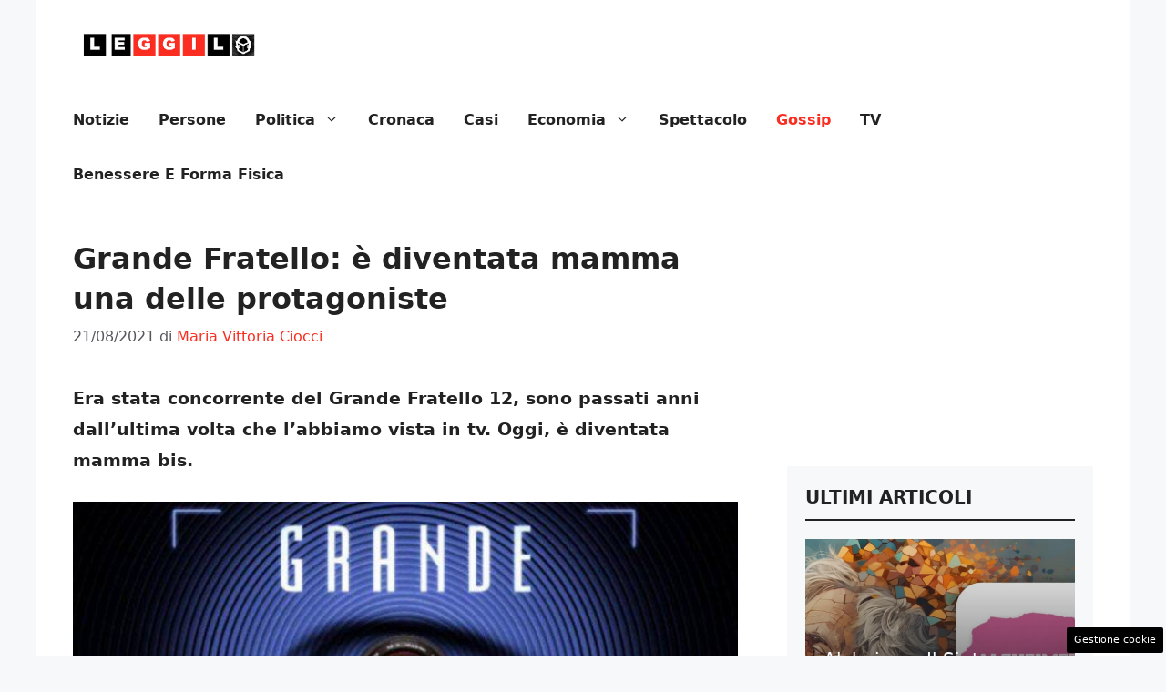

--- FILE ---
content_type: text/html; charset=UTF-8
request_url: https://www.leggilo.org/2021/08/21/grande-fratello-e-diventata-mamma-una-delle-protagoniste/
body_size: 18226
content:
<!DOCTYPE html> 
<html lang="it-IT"> 
<head>
<meta charset="UTF-8">
<link rel="preload" as="script" href="https://a.thecoreadv.com/s/leggilo/ads.js"> 
<link href="https://www.googletagmanager.com/gtag/js?id=G-JVVERGH6J0" rel="preload" as="script"> 
<link rel="preload" href="https://www.leggilo.org/wp-content/cache/fvm/min/1752170444-css7a4e2ca11a056d1cd9b8e42e7edd3ee7562957f860af35c1cd72b891ed38b.css" as="style" media="all" /> 
<link rel="preload" href="https://www.leggilo.org/wp-content/cache/fvm/min/1752170444-css2d8b774b49cd650fa0f8c94c4a8084b939709211c57b4c93871dc2f814e5b.css" as="style" media="all" /> 
<link rel="preload" href="https://www.leggilo.org/wp-content/cache/fvm/min/1752170444-css39a418943403c7775bae5b3897432e7b2aeb12ea004b8ab97279abb622e27.css" as="style" media="all" /> 
<link rel="preload" href="https://www.leggilo.org/wp-content/cache/fvm/min/1752170444-css6440d4858154f794b7a5d95526550678fa2ce3e33a00924927a0fa411bacf.css" as="style" media="all" />
<script data-cfasync="false">if(navigator.userAgent.match(/MSIE|Internet Explorer/i)||navigator.userAgent.match(/Trident\/7\..*?rv:11/i)){var href=document.location.href;if(!href.match(/[?&]iebrowser/)){if(href.indexOf("?")==-1){if(href.indexOf("#")==-1){document.location.href=href+"?iebrowser=1"}else{document.location.href=href.replace("#","?iebrowser=1#")}}else{if(href.indexOf("#")==-1){document.location.href=href+"&iebrowser=1"}else{document.location.href=href.replace("#","&iebrowser=1#")}}}}</script>
<script data-cfasync="false">class FVMLoader{constructor(e){this.triggerEvents=e,this.eventOptions={passive:!0},this.userEventListener=this.triggerListener.bind(this),this.delayedScripts={normal:[],async:[],defer:[]},this.allJQueries=[]}_addUserInteractionListener(e){this.triggerEvents.forEach(t=>window.addEventListener(t,e.userEventListener,e.eventOptions))}_removeUserInteractionListener(e){this.triggerEvents.forEach(t=>window.removeEventListener(t,e.userEventListener,e.eventOptions))}triggerListener(){this._removeUserInteractionListener(this),"loading"===document.readyState?document.addEventListener("DOMContentLoaded",this._loadEverythingNow.bind(this)):this._loadEverythingNow()}async _loadEverythingNow(){this._runAllDelayedCSS(),this._delayEventListeners(),this._delayJQueryReady(this),this._handleDocumentWrite(),this._registerAllDelayedScripts(),await this._loadScriptsFromList(this.delayedScripts.normal),await this._loadScriptsFromList(this.delayedScripts.defer),await this._loadScriptsFromList(this.delayedScripts.async),await this._triggerDOMContentLoaded(),await this._triggerWindowLoad(),window.dispatchEvent(new Event("wpr-allScriptsLoaded"))}_registerAllDelayedScripts(){document.querySelectorAll("script[type=fvmdelay]").forEach(e=>{e.hasAttribute("src")?e.hasAttribute("async")&&!1!==e.async?this.delayedScripts.async.push(e):e.hasAttribute("defer")&&!1!==e.defer||"module"===e.getAttribute("data-type")?this.delayedScripts.defer.push(e):this.delayedScripts.normal.push(e):this.delayedScripts.normal.push(e)})}_runAllDelayedCSS(){document.querySelectorAll("link[rel=fvmdelay]").forEach(e=>{e.setAttribute("rel","stylesheet")})}async _transformScript(e){return await this._requestAnimFrame(),new Promise(t=>{const n=document.createElement("script");let r;[...e.attributes].forEach(e=>{let t=e.nodeName;"type"!==t&&("data-type"===t&&(t="type",r=e.nodeValue),n.setAttribute(t,e.nodeValue))}),e.hasAttribute("src")?(n.addEventListener("load",t),n.addEventListener("error",t)):(n.text=e.text,t()),e.parentNode.replaceChild(n,e)})}async _loadScriptsFromList(e){const t=e.shift();return t?(await this._transformScript(t),this._loadScriptsFromList(e)):Promise.resolve()}_delayEventListeners(){let e={};function t(t,n){!function(t){function n(n){return e[t].eventsToRewrite.indexOf(n)>=0?"wpr-"+n:n}e[t]||(e[t]={originalFunctions:{add:t.addEventListener,remove:t.removeEventListener},eventsToRewrite:[]},t.addEventListener=function(){arguments[0]=n(arguments[0]),e[t].originalFunctions.add.apply(t,arguments)},t.removeEventListener=function(){arguments[0]=n(arguments[0]),e[t].originalFunctions.remove.apply(t,arguments)})}(t),e[t].eventsToRewrite.push(n)}function n(e,t){let n=e[t];Object.defineProperty(e,t,{get:()=>n||function(){},set(r){e["wpr"+t]=n=r}})}t(document,"DOMContentLoaded"),t(window,"DOMContentLoaded"),t(window,"load"),t(window,"pageshow"),t(document,"readystatechange"),n(document,"onreadystatechange"),n(window,"onload"),n(window,"onpageshow")}_delayJQueryReady(e){let t=window.jQuery;Object.defineProperty(window,"jQuery",{get:()=>t,set(n){if(n&&n.fn&&!e.allJQueries.includes(n)){n.fn.ready=n.fn.init.prototype.ready=function(t){e.domReadyFired?t.bind(document)(n):document.addEventListener("DOMContentLoaded2",()=>t.bind(document)(n))};const t=n.fn.on;n.fn.on=n.fn.init.prototype.on=function(){if(this[0]===window){function e(e){return e.split(" ").map(e=>"load"===e||0===e.indexOf("load.")?"wpr-jquery-load":e).join(" ")}"string"==typeof arguments[0]||arguments[0]instanceof String?arguments[0]=e(arguments[0]):"object"==typeof arguments[0]&&Object.keys(arguments[0]).forEach(t=>{delete Object.assign(arguments[0],{[e(t)]:arguments[0][t]})[t]})}return t.apply(this,arguments),this},e.allJQueries.push(n)}t=n}})}async _triggerDOMContentLoaded(){this.domReadyFired=!0,await this._requestAnimFrame(),document.dispatchEvent(new Event("DOMContentLoaded2")),await this._requestAnimFrame(),window.dispatchEvent(new Event("DOMContentLoaded2")),await this._requestAnimFrame(),document.dispatchEvent(new Event("wpr-readystatechange")),await this._requestAnimFrame(),document.wpronreadystatechange&&document.wpronreadystatechange()}async _triggerWindowLoad(){await this._requestAnimFrame(),window.dispatchEvent(new Event("wpr-load")),await this._requestAnimFrame(),window.wpronload&&window.wpronload(),await this._requestAnimFrame(),this.allJQueries.forEach(e=>e(window).trigger("wpr-jquery-load")),window.dispatchEvent(new Event("wpr-pageshow")),await this._requestAnimFrame(),window.wpronpageshow&&window.wpronpageshow()}_handleDocumentWrite(){const e=new Map;document.write=document.writeln=function(t){const n=document.currentScript,r=document.createRange(),i=n.parentElement;let a=e.get(n);void 0===a&&(a=n.nextSibling,e.set(n,a));const s=document.createDocumentFragment();r.setStart(s,0),s.appendChild(r.createContextualFragment(t)),i.insertBefore(s,a)}}async _requestAnimFrame(){return new Promise(e=>requestAnimationFrame(e))}static run(){const e=new FVMLoader(["keydown","mousemove","touchmove","touchstart","touchend","wheel"]);e._addUserInteractionListener(e)}}FVMLoader.run();</script>
<meta name='robots' content='index, follow, max-image-preview:large, max-snippet:-1, max-video-preview:-1' />
<meta name="google-site-verification" content="BzEnNMWIuTvn6UkUDbEHSp9TdN01YWsVj0AMtvXBWpU" />
<meta name="viewport" content="width=device-width, initial-scale=1"><title>Grande Fratello: è diventata mamma una delle protagoniste</title>
<meta name="description" content="Era stata concorrente del Grande Fratello 12, sono passati anni dall&#039;ultima volta che l&#039;abbiamo vista in tv. Oggi, è diventata mamma bis." />
<link rel="canonical" href="https://www.leggilo.org/2021/08/21/grande-fratello-e-diventata-mamma-una-delle-protagoniste/" />
<meta property="og:locale" content="it_IT" />
<meta property="og:type" content="article" />
<meta property="og:title" content="Grande Fratello: è diventata mamma una delle protagoniste" />
<meta property="og:description" content="Era stata concorrente del Grande Fratello 12, sono passati anni dall&#039;ultima volta che l&#039;abbiamo vista in tv. Oggi, è diventata mamma bis." />
<meta property="og:url" content="https://www.leggilo.org/2021/08/21/grande-fratello-e-diventata-mamma-una-delle-protagoniste/" />
<meta property="og:site_name" content="Leggilo.org" />
<meta property="article:published_time" content="2021-08-21T11:56:40+00:00" />
<meta property="og:image" content="https://www.leggilo.org/wp-content/uploads/2021/08/Grande-Fratello-Wikipedia-21.08-leggilo.jpg" />
<meta property="og:image:width" content="1280" />
<meta property="og:image:height" content="720" />
<meta property="og:image:type" content="image/jpeg" />
<meta name="author" content="Maria Vittoria Ciocci" />
<meta name="twitter:card" content="summary_large_image" />
<meta name="twitter:label1" content="Scritto da" />
<meta name="twitter:data1" content="Maria Vittoria Ciocci" />
<meta name="twitter:label2" content="Tempo di lettura stimato" />
<meta name="twitter:data2" content="3 minuti" />
<script type="application/ld+json" class="yoast-schema-graph">{"@context":"https://schema.org","@graph":[{"@type":"NewsArticle","@id":"https://www.leggilo.org/2021/08/21/grande-fratello-e-diventata-mamma-una-delle-protagoniste/#article","isPartOf":{"@id":"https://www.leggilo.org/2021/08/21/grande-fratello-e-diventata-mamma-una-delle-protagoniste/"},"author":{"name":"Maria Vittoria Ciocci","@id":"https://www.leggilo.org/#/schema/person/016674393fd5554d8516c4f8f9902476"},"headline":"Grande Fratello: è diventata mamma una delle protagoniste","datePublished":"2021-08-21T11:56:40+00:00","dateModified":"2021-08-21T11:56:40+00:00","mainEntityOfPage":{"@id":"https://www.leggilo.org/2021/08/21/grande-fratello-e-diventata-mamma-una-delle-protagoniste/"},"wordCount":564,"commentCount":0,"publisher":{"@id":"https://www.leggilo.org/#organization"},"image":{"@id":"https://www.leggilo.org/2021/08/21/grande-fratello-e-diventata-mamma-una-delle-protagoniste/#primaryimage"},"thumbnailUrl":"https://www.leggilo.org/wp-content/uploads/2021/08/Grande-Fratello-Wikipedia-21.08-leggilo.jpg","articleSection":["Gossip"],"inLanguage":"it-IT","potentialAction":[{"@type":"CommentAction","name":"Comment","target":["https://www.leggilo.org/2021/08/21/grande-fratello-e-diventata-mamma-una-delle-protagoniste/#respond"]}]},{"@type":"WebPage","@id":"https://www.leggilo.org/2021/08/21/grande-fratello-e-diventata-mamma-una-delle-protagoniste/","url":"https://www.leggilo.org/2021/08/21/grande-fratello-e-diventata-mamma-una-delle-protagoniste/","name":"Grande Fratello: è diventata mamma una delle protagoniste","isPartOf":{"@id":"https://www.leggilo.org/#website"},"primaryImageOfPage":{"@id":"https://www.leggilo.org/2021/08/21/grande-fratello-e-diventata-mamma-una-delle-protagoniste/#primaryimage"},"image":{"@id":"https://www.leggilo.org/2021/08/21/grande-fratello-e-diventata-mamma-una-delle-protagoniste/#primaryimage"},"thumbnailUrl":"https://www.leggilo.org/wp-content/uploads/2021/08/Grande-Fratello-Wikipedia-21.08-leggilo.jpg","datePublished":"2021-08-21T11:56:40+00:00","dateModified":"2021-08-21T11:56:40+00:00","description":"Era stata concorrente del Grande Fratello 12, sono passati anni dall'ultima volta che l'abbiamo vista in tv. Oggi, è diventata mamma bis.","breadcrumb":{"@id":"https://www.leggilo.org/2021/08/21/grande-fratello-e-diventata-mamma-una-delle-protagoniste/#breadcrumb"},"inLanguage":"it-IT","potentialAction":[{"@type":"ReadAction","target":["https://www.leggilo.org/2021/08/21/grande-fratello-e-diventata-mamma-una-delle-protagoniste/"]}]},{"@type":"ImageObject","inLanguage":"it-IT","@id":"https://www.leggilo.org/2021/08/21/grande-fratello-e-diventata-mamma-una-delle-protagoniste/#primaryimage","url":"https://www.leggilo.org/wp-content/uploads/2021/08/Grande-Fratello-Wikipedia-21.08-leggilo.jpg","contentUrl":"https://www.leggilo.org/wp-content/uploads/2021/08/Grande-Fratello-Wikipedia-21.08-leggilo.jpg","width":1280,"height":720,"caption":"Grande Fratello (Wikipedia)"},{"@type":"BreadcrumbList","@id":"https://www.leggilo.org/2021/08/21/grande-fratello-e-diventata-mamma-una-delle-protagoniste/#breadcrumb","itemListElement":[{"@type":"ListItem","position":1,"name":"Home","item":"https://www.leggilo.org/"},{"@type":"ListItem","position":2,"name":"Grande Fratello: è diventata mamma una delle protagoniste"}]},{"@type":"WebSite","@id":"https://www.leggilo.org/#website","url":"https://www.leggilo.org/","name":"Leggilo.org","description":"Tutte le news del mondo senza se e senza ma","publisher":{"@id":"https://www.leggilo.org/#organization"},"potentialAction":[{"@type":"SearchAction","target":{"@type":"EntryPoint","urlTemplate":"https://www.leggilo.org/?s={search_term_string}"},"query-input":{"@type":"PropertyValueSpecification","valueRequired":true,"valueName":"search_term_string"}}],"inLanguage":"it-IT"},{"@type":"Organization","@id":"https://www.leggilo.org/#organization","name":"Leggilo.org","url":"https://www.leggilo.org/","logo":{"@type":"ImageObject","inLanguage":"it-IT","@id":"https://www.leggilo.org/#/schema/logo/image/","url":"https://www.leggilo.org/wp-content/uploads/2019/01/logoleggiloamp.png","contentUrl":"https://www.leggilo.org/wp-content/uploads/2019/01/logoleggiloamp.png","width":540,"height":83,"caption":"Leggilo.org"},"image":{"@id":"https://www.leggilo.org/#/schema/logo/image/"}},{"@type":"Person","@id":"https://www.leggilo.org/#/schema/person/016674393fd5554d8516c4f8f9902476","name":"Maria Vittoria Ciocci","image":{"@type":"ImageObject","inLanguage":"it-IT","@id":"https://www.leggilo.org/#/schema/person/image/","url":"https://secure.gravatar.com/avatar/fe3b7f5fe049594326abd8b69f90614e96a4ed2df5ca2dd1384ab8a4aed3a860?s=96&d=mm&r=g","contentUrl":"https://secure.gravatar.com/avatar/fe3b7f5fe049594326abd8b69f90614e96a4ed2df5ca2dd1384ab8a4aed3a860?s=96&d=mm&r=g","caption":"Maria Vittoria Ciocci"}}]}</script>
<link rel="alternate" type="application/rss+xml" title="Leggilo.org &raquo; Feed" href="https://www.leggilo.org/feed/" />
<link rel="alternate" type="application/rss+xml" title="Leggilo.org &raquo; Feed dei commenti" href="https://www.leggilo.org/comments/feed/" /> 
<style media="all">img:is([sizes="auto" i],[sizes^="auto," i]){contain-intrinsic-size:3000px 1500px}</style> 
<script>
window._taboola = window._taboola || [];
_taboola.push({article:'auto'});
</script>
<script>var adser = {"pagetype":"article","category":["Gossip"],"category_iab":[""],"hot":false,"cmp":"clickio","cmp_params":"\/\/clickiocmp.com\/t\/consent_232966.js","_taboola":"\/\/cdn.taboola.com\/libtrc\/dmmnetwork-leggiloorg\/loader.js","_adsense":"ca-pub-2645721391836975","_teads":"90052"}</script>
<script>
document.addEventListener('DOMContentLoaded', function() {
var script = document.createElement('script');
script.src = "https://www.googletagmanager.com/gtag/js?id=G-JVVERGH6J0";
script.async = true;
document.head.appendChild(script);
script.onload = function() {
window.dataLayer = window.dataLayer || [];
function gtag(){dataLayer.push(arguments);}
gtag('js', new Date());
gtag('config', 'G-JVVERGH6J0');
};
});
</script>
<style media="all">#tca-sticky{display:none}@media only screen and (max-width:600px){BODY{margin-top:100px!important}#tca-sticky{display:flex}}</style> 
<link rel='stylesheet' id='wp-block-library-css' href='https://www.leggilo.org/wp-content/cache/fvm/min/1752170444-css7a4e2ca11a056d1cd9b8e42e7edd3ee7562957f860af35c1cd72b891ed38b.css' media='all' /> 
<style id='classic-theme-styles-inline-css' media="all">/*! This file is auto-generated */ .wp-block-button__link{color:#fff;background-color:#32373c;border-radius:9999px;box-shadow:none;text-decoration:none;padding:calc(.667em + 2px) calc(1.333em + 2px);font-size:1.125em}.wp-block-file__button{background:#32373c;color:#fff;text-decoration:none}</style> 
<style id='global-styles-inline-css' media="all">:root{--wp--preset--aspect-ratio--square:1;--wp--preset--aspect-ratio--4-3:4/3;--wp--preset--aspect-ratio--3-4:3/4;--wp--preset--aspect-ratio--3-2:3/2;--wp--preset--aspect-ratio--2-3:2/3;--wp--preset--aspect-ratio--16-9:16/9;--wp--preset--aspect-ratio--9-16:9/16;--wp--preset--color--black:#000000;--wp--preset--color--cyan-bluish-gray:#abb8c3;--wp--preset--color--white:#ffffff;--wp--preset--color--pale-pink:#f78da7;--wp--preset--color--vivid-red:#cf2e2e;--wp--preset--color--luminous-vivid-orange:#ff6900;--wp--preset--color--luminous-vivid-amber:#fcb900;--wp--preset--color--light-green-cyan:#7bdcb5;--wp--preset--color--vivid-green-cyan:#00d084;--wp--preset--color--pale-cyan-blue:#8ed1fc;--wp--preset--color--vivid-cyan-blue:#0693e3;--wp--preset--color--vivid-purple:#9b51e0;--wp--preset--color--contrast:var(--contrast);--wp--preset--color--contrast-2:var(--contrast-2);--wp--preset--color--contrast-3:var(--contrast-3);--wp--preset--color--base:var(--base);--wp--preset--color--base-2:var(--base-2);--wp--preset--color--base-3:var(--base-3);--wp--preset--color--accent:var(--accent);--wp--preset--gradient--vivid-cyan-blue-to-vivid-purple:linear-gradient(135deg,rgba(6,147,227,1) 0%,rgb(155,81,224) 100%);--wp--preset--gradient--light-green-cyan-to-vivid-green-cyan:linear-gradient(135deg,rgb(122,220,180) 0%,rgb(0,208,130) 100%);--wp--preset--gradient--luminous-vivid-amber-to-luminous-vivid-orange:linear-gradient(135deg,rgba(252,185,0,1) 0%,rgba(255,105,0,1) 100%);--wp--preset--gradient--luminous-vivid-orange-to-vivid-red:linear-gradient(135deg,rgba(255,105,0,1) 0%,rgb(207,46,46) 100%);--wp--preset--gradient--very-light-gray-to-cyan-bluish-gray:linear-gradient(135deg,rgb(238,238,238) 0%,rgb(169,184,195) 100%);--wp--preset--gradient--cool-to-warm-spectrum:linear-gradient(135deg,rgb(74,234,220) 0%,rgb(151,120,209) 20%,rgb(207,42,186) 40%,rgb(238,44,130) 60%,rgb(251,105,98) 80%,rgb(254,248,76) 100%);--wp--preset--gradient--blush-light-purple:linear-gradient(135deg,rgb(255,206,236) 0%,rgb(152,150,240) 100%);--wp--preset--gradient--blush-bordeaux:linear-gradient(135deg,rgb(254,205,165) 0%,rgb(254,45,45) 50%,rgb(107,0,62) 100%);--wp--preset--gradient--luminous-dusk:linear-gradient(135deg,rgb(255,203,112) 0%,rgb(199,81,192) 50%,rgb(65,88,208) 100%);--wp--preset--gradient--pale-ocean:linear-gradient(135deg,rgb(255,245,203) 0%,rgb(182,227,212) 50%,rgb(51,167,181) 100%);--wp--preset--gradient--electric-grass:linear-gradient(135deg,rgb(202,248,128) 0%,rgb(113,206,126) 100%);--wp--preset--gradient--midnight:linear-gradient(135deg,rgb(2,3,129) 0%,rgb(40,116,252) 100%);--wp--preset--font-size--small:13px;--wp--preset--font-size--medium:20px;--wp--preset--font-size--large:36px;--wp--preset--font-size--x-large:42px;--wp--preset--spacing--20:0.44rem;--wp--preset--spacing--30:0.67rem;--wp--preset--spacing--40:1rem;--wp--preset--spacing--50:1.5rem;--wp--preset--spacing--60:2.25rem;--wp--preset--spacing--70:3.38rem;--wp--preset--spacing--80:5.06rem;--wp--preset--shadow--natural:6px 6px 9px rgba(0, 0, 0, 0.2);--wp--preset--shadow--deep:12px 12px 50px rgba(0, 0, 0, 0.4);--wp--preset--shadow--sharp:6px 6px 0px rgba(0, 0, 0, 0.2);--wp--preset--shadow--outlined:6px 6px 0px -3px rgba(255, 255, 255, 1), 6px 6px rgba(0, 0, 0, 1);--wp--preset--shadow--crisp:6px 6px 0px rgba(0, 0, 0, 1)}:where(.is-layout-flex){gap:.5em}:where(.is-layout-grid){gap:.5em}body .is-layout-flex{display:flex}.is-layout-flex{flex-wrap:wrap;align-items:center}.is-layout-flex>:is(*,div){margin:0}body .is-layout-grid{display:grid}.is-layout-grid>:is(*,div){margin:0}:where(.wp-block-columns.is-layout-flex){gap:2em}:where(.wp-block-columns.is-layout-grid){gap:2em}:where(.wp-block-post-template.is-layout-flex){gap:1.25em}:where(.wp-block-post-template.is-layout-grid){gap:1.25em}.has-black-color{color:var(--wp--preset--color--black)!important}.has-cyan-bluish-gray-color{color:var(--wp--preset--color--cyan-bluish-gray)!important}.has-white-color{color:var(--wp--preset--color--white)!important}.has-pale-pink-color{color:var(--wp--preset--color--pale-pink)!important}.has-vivid-red-color{color:var(--wp--preset--color--vivid-red)!important}.has-luminous-vivid-orange-color{color:var(--wp--preset--color--luminous-vivid-orange)!important}.has-luminous-vivid-amber-color{color:var(--wp--preset--color--luminous-vivid-amber)!important}.has-light-green-cyan-color{color:var(--wp--preset--color--light-green-cyan)!important}.has-vivid-green-cyan-color{color:var(--wp--preset--color--vivid-green-cyan)!important}.has-pale-cyan-blue-color{color:var(--wp--preset--color--pale-cyan-blue)!important}.has-vivid-cyan-blue-color{color:var(--wp--preset--color--vivid-cyan-blue)!important}.has-vivid-purple-color{color:var(--wp--preset--color--vivid-purple)!important}.has-black-background-color{background-color:var(--wp--preset--color--black)!important}.has-cyan-bluish-gray-background-color{background-color:var(--wp--preset--color--cyan-bluish-gray)!important}.has-white-background-color{background-color:var(--wp--preset--color--white)!important}.has-pale-pink-background-color{background-color:var(--wp--preset--color--pale-pink)!important}.has-vivid-red-background-color{background-color:var(--wp--preset--color--vivid-red)!important}.has-luminous-vivid-orange-background-color{background-color:var(--wp--preset--color--luminous-vivid-orange)!important}.has-luminous-vivid-amber-background-color{background-color:var(--wp--preset--color--luminous-vivid-amber)!important}.has-light-green-cyan-background-color{background-color:var(--wp--preset--color--light-green-cyan)!important}.has-vivid-green-cyan-background-color{background-color:var(--wp--preset--color--vivid-green-cyan)!important}.has-pale-cyan-blue-background-color{background-color:var(--wp--preset--color--pale-cyan-blue)!important}.has-vivid-cyan-blue-background-color{background-color:var(--wp--preset--color--vivid-cyan-blue)!important}.has-vivid-purple-background-color{background-color:var(--wp--preset--color--vivid-purple)!important}.has-black-border-color{border-color:var(--wp--preset--color--black)!important}.has-cyan-bluish-gray-border-color{border-color:var(--wp--preset--color--cyan-bluish-gray)!important}.has-white-border-color{border-color:var(--wp--preset--color--white)!important}.has-pale-pink-border-color{border-color:var(--wp--preset--color--pale-pink)!important}.has-vivid-red-border-color{border-color:var(--wp--preset--color--vivid-red)!important}.has-luminous-vivid-orange-border-color{border-color:var(--wp--preset--color--luminous-vivid-orange)!important}.has-luminous-vivid-amber-border-color{border-color:var(--wp--preset--color--luminous-vivid-amber)!important}.has-light-green-cyan-border-color{border-color:var(--wp--preset--color--light-green-cyan)!important}.has-vivid-green-cyan-border-color{border-color:var(--wp--preset--color--vivid-green-cyan)!important}.has-pale-cyan-blue-border-color{border-color:var(--wp--preset--color--pale-cyan-blue)!important}.has-vivid-cyan-blue-border-color{border-color:var(--wp--preset--color--vivid-cyan-blue)!important}.has-vivid-purple-border-color{border-color:var(--wp--preset--color--vivid-purple)!important}.has-vivid-cyan-blue-to-vivid-purple-gradient-background{background:var(--wp--preset--gradient--vivid-cyan-blue-to-vivid-purple)!important}.has-light-green-cyan-to-vivid-green-cyan-gradient-background{background:var(--wp--preset--gradient--light-green-cyan-to-vivid-green-cyan)!important}.has-luminous-vivid-amber-to-luminous-vivid-orange-gradient-background{background:var(--wp--preset--gradient--luminous-vivid-amber-to-luminous-vivid-orange)!important}.has-luminous-vivid-orange-to-vivid-red-gradient-background{background:var(--wp--preset--gradient--luminous-vivid-orange-to-vivid-red)!important}.has-very-light-gray-to-cyan-bluish-gray-gradient-background{background:var(--wp--preset--gradient--very-light-gray-to-cyan-bluish-gray)!important}.has-cool-to-warm-spectrum-gradient-background{background:var(--wp--preset--gradient--cool-to-warm-spectrum)!important}.has-blush-light-purple-gradient-background{background:var(--wp--preset--gradient--blush-light-purple)!important}.has-blush-bordeaux-gradient-background{background:var(--wp--preset--gradient--blush-bordeaux)!important}.has-luminous-dusk-gradient-background{background:var(--wp--preset--gradient--luminous-dusk)!important}.has-pale-ocean-gradient-background{background:var(--wp--preset--gradient--pale-ocean)!important}.has-electric-grass-gradient-background{background:var(--wp--preset--gradient--electric-grass)!important}.has-midnight-gradient-background{background:var(--wp--preset--gradient--midnight)!important}.has-small-font-size{font-size:var(--wp--preset--font-size--small)!important}.has-medium-font-size{font-size:var(--wp--preset--font-size--medium)!important}.has-large-font-size{font-size:var(--wp--preset--font-size--large)!important}.has-x-large-font-size{font-size:var(--wp--preset--font-size--x-large)!important}:where(.wp-block-post-template.is-layout-flex){gap:1.25em}:where(.wp-block-post-template.is-layout-grid){gap:1.25em}:where(.wp-block-columns.is-layout-flex){gap:2em}:where(.wp-block-columns.is-layout-grid){gap:2em}:root :where(.wp-block-pullquote){font-size:1.5em;line-height:1.6}</style> 
<link rel='stylesheet' id='adser-css' href='https://www.leggilo.org/wp-content/cache/fvm/min/1752170444-css2d8b774b49cd650fa0f8c94c4a8084b939709211c57b4c93871dc2f814e5b.css' media='all' /> 
<link rel='stylesheet' id='dadaPushly-css' href='https://www.leggilo.org/wp-content/cache/fvm/min/1752170444-css39a418943403c7775bae5b3897432e7b2aeb12ea004b8ab97279abb622e27.css' media='all' /> 
<link rel='stylesheet' id='generate-style-css' href='https://www.leggilo.org/wp-content/cache/fvm/min/1752170444-css6440d4858154f794b7a5d95526550678fa2ce3e33a00924927a0fa411bacf.css' media='all' /> 
<style id='generate-style-inline-css' media="all">body{background-color:var(--base-2);color:var(--contrast)}a{color:var(--accent)}a:hover,a:focus{text-decoration:underline}.entry-title a,.site-branding a,a.button,.wp-block-button__link,.main-navigation a{text-decoration:none}a:hover,a:focus,a:active{color:var(--contrast)}.wp-block-group__inner-container{max-width:1200px;margin-left:auto;margin-right:auto}.site-header .header-image{width:210px}:root{--contrast:#222222;--contrast-2:#575760;--contrast-3:#b2b2be;--base:#f0f0f0;--base-2:#f7f8f9;--base-3:#ffffff;--accent:#FA2D20}:root .has-contrast-color{color:var(--contrast)}:root .has-contrast-background-color{background-color:var(--contrast)}:root .has-contrast-2-color{color:var(--contrast-2)}:root .has-contrast-2-background-color{background-color:var(--contrast-2)}:root .has-contrast-3-color{color:var(--contrast-3)}:root .has-contrast-3-background-color{background-color:var(--contrast-3)}:root .has-base-color{color:var(--base)}:root .has-base-background-color{background-color:var(--base)}:root .has-base-2-color{color:var(--base-2)}:root .has-base-2-background-color{background-color:var(--base-2)}:root .has-base-3-color{color:var(--base-3)}:root .has-base-3-background-color{background-color:var(--base-3)}:root .has-accent-color{color:var(--accent)}:root .has-accent-background-color{background-color:var(--accent)}.main-navigation a,.main-navigation .menu-toggle,.main-navigation .menu-bar-items{font-weight:700;text-transform:capitalize;font-size:16px}body,button,input,select,textarea{font-size:19px}body{line-height:1.8}h1{font-weight:700;font-size:32px;line-height:1.4em}h2{font-weight:600;font-size:30px;line-height:1.4em}h3{font-weight:600;font-size:28px;line-height:1.4em}.top-bar{background-color:#636363;color:#fff}.top-bar a{color:#fff}.top-bar a:hover{color:#303030}.site-header{background-color:var(--base-3)}.main-title a,.main-title a:hover{color:var(--contrast)}.site-description{color:var(--contrast-2)}.mobile-menu-control-wrapper .menu-toggle,.mobile-menu-control-wrapper .menu-toggle:hover,.mobile-menu-control-wrapper .menu-toggle:focus,.has-inline-mobile-toggle #site-navigation.toggled{background-color:rgba(0,0,0,.02)}.main-navigation,.main-navigation ul ul{background-color:var(--base-3)}.main-navigation .main-nav ul li a,.main-navigation .menu-toggle,.main-navigation .menu-bar-items{color:var(--contrast)}.main-navigation .main-nav ul li:not([class*="current-menu-"]):hover>a,.main-navigation .main-nav ul li:not([class*="current-menu-"]):focus>a,.main-navigation .main-nav ul li.sfHover:not([class*="current-menu-"])>a,.main-navigation .menu-bar-item:hover>a,.main-navigation .menu-bar-item.sfHover>a{color:var(--accent)}button.menu-toggle:hover,button.menu-toggle:focus{color:var(--contrast)}.main-navigation .main-nav ul li[class*="current-menu-"]>a{color:var(--accent)}.navigation-search input[type="search"],.navigation-search input[type="search"]:active,.navigation-search input[type="search"]:focus,.main-navigation .main-nav ul li.search-item.active>a,.main-navigation .menu-bar-items .search-item.active>a{color:var(--accent)}.main-navigation ul ul{background-color:var(--base)}.separate-containers .inside-article,.separate-containers .comments-area,.separate-containers .page-header,.one-container .container,.separate-containers .paging-navigation,.inside-page-header{background-color:var(--base-3)}.entry-title a{color:var(--contrast)}.entry-title a:hover{color:var(--contrast-2)}.entry-meta{color:var(--contrast-2)}.sidebar .widget{background-color:var(--base-3)}.footer-widgets{background-color:var(--base-3)}.site-info{color:var(--base-3);background-color:var(--contrast)}.site-info a{color:var(--base-3)}.site-info a:hover{color:var(--base-2)}.footer-bar .widget_nav_menu .current-menu-item a{color:var(--base-2)}input[type="text"],input[type="email"],input[type="url"],input[type="password"],input[type="search"],input[type="tel"],input[type="number"],textarea,select{color:var(--contrast);background-color:var(--base-2);border-color:var(--base)}input[type="text"]:focus,input[type="email"]:focus,input[type="url"]:focus,input[type="password"]:focus,input[type="search"]:focus,input[type="tel"]:focus,input[type="number"]:focus,textarea:focus,select:focus{color:var(--contrast);background-color:var(--base-2);border-color:var(--contrast-3)}button,html input[type="button"],input[type="reset"],input[type="submit"],a.button,a.wp-block-button__link:not(.has-background){color:#fff;background-color:#55555e}button:hover,html input[type="button"]:hover,input[type="reset"]:hover,input[type="submit"]:hover,a.button:hover,button:focus,html input[type="button"]:focus,input[type="reset"]:focus,input[type="submit"]:focus,a.button:focus,a.wp-block-button__link:not(.has-background):active,a.wp-block-button__link:not(.has-background):focus,a.wp-block-button__link:not(.has-background):hover{color:#fff;background-color:#3f4047}a.generate-back-to-top{background-color:rgba(0,0,0,.4);color:#fff}a.generate-back-to-top:hover,a.generate-back-to-top:focus{background-color:rgba(0,0,0,.6);color:#fff}:root{--gp-search-modal-bg-color:var(--base-3);--gp-search-modal-text-color:var(--contrast);--gp-search-modal-overlay-bg-color:rgba(0,0,0,0.2)}@media (max-width:768px){.main-navigation .menu-bar-item:hover>a,.main-navigation .menu-bar-item.sfHover>a{background:none;color:var(--contrast)}}.nav-below-header .main-navigation .inside-navigation.grid-container,.nav-above-header .main-navigation .inside-navigation.grid-container{padding:0 24px 0 24px}.site-main .wp-block-group__inner-container{padding:40px}.separate-containers .paging-navigation{padding-top:20px;padding-bottom:20px}.entry-content .alignwide,body:not(.no-sidebar) .entry-content .alignfull{margin-left:-40px;width:calc(100% + 80px);max-width:calc(100% + 80px)}.main-navigation .main-nav ul li a,.menu-toggle,.main-navigation .menu-bar-item>a{padding-left:16px;padding-right:16px}.main-navigation .main-nav ul ul li a{padding:10px 16px 10px 16px}.rtl .menu-item-has-children .dropdown-menu-toggle{padding-left:16px}.menu-item-has-children .dropdown-menu-toggle{padding-right:16px}.rtl .main-navigation .main-nav ul li.menu-item-has-children>a{padding-right:16px}@media (max-width:768px){.separate-containers .inside-article,.separate-containers .comments-area,.separate-containers .page-header,.separate-containers .paging-navigation,.one-container .site-content,.inside-page-header{padding:30px}.site-main .wp-block-group__inner-container{padding:30px}.inside-top-bar{padding-right:30px;padding-left:30px}.inside-header{padding-right:30px;padding-left:30px}.widget-area .widget{padding-top:30px;padding-right:30px;padding-bottom:30px;padding-left:30px}.footer-widgets-container{padding-top:30px;padding-right:30px;padding-bottom:30px;padding-left:30px}.inside-site-info{padding-right:30px;padding-left:30px}.entry-content .alignwide,body:not(.no-sidebar) .entry-content .alignfull{margin-left:-30px;width:calc(100% + 60px);max-width:calc(100% + 60px)}.one-container .site-main .paging-navigation{margin-bottom:20px}}.is-right-sidebar{width:30%}.is-left-sidebar{width:30%}.site-content .content-area{width:70%}@media (max-width:768px){.main-navigation .menu-toggle,.sidebar-nav-mobile:not(#sticky-placeholder){display:block}.main-navigation ul,.gen-sidebar-nav,.main-navigation:not(.slideout-navigation):not(.toggled) .main-nav>ul,.has-inline-mobile-toggle #site-navigation .inside-navigation>*:not(.navigation-search):not(.main-nav){display:none}.nav-align-right .inside-navigation,.nav-align-center .inside-navigation{justify-content:space-between}}.dynamic-author-image-rounded{border-radius:100%}.dynamic-featured-image,.dynamic-author-image{vertical-align:middle}.one-container.blog .dynamic-content-template:not(:last-child),.one-container.archive .dynamic-content-template:not(:last-child){padding-bottom:0}.dynamic-entry-excerpt>p:last-child{margin-bottom:0}</style> 
<style id='generateblocks-inline-css' media="all">.gb-container.gb-tabs__item:not(.gb-tabs__item-open){display:none}.gb-container-525acc2f{padding:20px;background-color:var(--base-2)}.gb-container-3ffc8e74{min-height:260px;display:flex;flex-direction:column;justify-content:flex-end;position:relative;overflow-x:hidden;overflow-y:hidden}.gb-container-3ffc8e74:before{content:"";background-image:var(--background-image);background-repeat:no-repeat;background-position:center center;background-size:cover;z-index:0;position:absolute;top:0;right:0;bottom:0;left:0;transition:inherit;pointer-events:none}.gb-container-3ffc8e74:after{content:"";background-image:linear-gradient(180deg,rgba(255,255,255,0),var(--contrast));z-index:0;position:absolute;top:0;right:0;bottom:0;left:0;pointer-events:none}.gb-grid-wrapper>.gb-grid-column-3ffc8e74{width:100%}.gb-container-b3a03c90{max-width:1200px;z-index:1;position:relative;padding:20px}h2.gb-headline-ac22c05b{display:flex;align-items:center;justify-content:flex-start;font-size:20px;font-weight:600;text-transform:uppercase;text-align:left;padding-bottom:10px;border-bottom-width:2px;border-bottom-style:solid}h3.gb-headline-8deddee5{font-size:20px;font-weight:500;text-transform:capitalize;margin-bottom:10px;color:var(--base-2)}h3.gb-headline-8deddee5 a{color:var(--base-2)}h3.gb-headline-8deddee5 a:hover{color:var(--base)}.gb-grid-wrapper-557aa889{display:flex;flex-wrap:wrap;row-gap:40px}.gb-grid-wrapper-557aa889>.gb-grid-column{box-sizing:border-box}@media (max-width:767px){.gb-container-525acc2f{padding-right:30px;padding-left:30px;margin-top:40px}.gb-container-3ffc8e74{min-height:300px}h2.gb-headline-ac22c05b{font-size:17px}}.gb-container .wp-block-image img{vertical-align:middle}.gb-grid-wrapper .wp-block-image{margin-bottom:0}.gb-highlight{background:none}.gb-container-link{position:absolute;top:0;right:0;bottom:0;left:0;z-index:99}</style> 
<script src="https://www.leggilo.org/wp-includes/js/jquery/jquery.min.js?ver=3.7.1" id="jquery-core-js"></script>
<script src="https://www.leggilo.org/wp-includes/js/jquery/jquery-migrate.min.js?ver=3.4.1" id="jquery-migrate-js"></script>
<script id="dadaPushly-js-extra">
var dadasuite_365_pushly_var = {"siteurl":"https:\/\/www.leggilo.org","sitename":"leggilo.org","is_post":"","redir":"js","endpoint":"https:\/\/sensor.pushly.net","view":"view_4"};
</script>
<script src="https://www.leggilo.org/wp-content/plugins/dadasuite-365/includes/modules/dadasuite_365_pushly/js/dadasuite_365_pushly.min.js?ver=1.7.0" id="dadaPushly-js"></script>
<link rel="icon" href="https://www.leggilo.org/wp-content/uploads/2024/09/cropped-leggilo-black-192x192.png" sizes="192x192" /> 
</head>
<body class="wp-singular post-template-default single single-post postid-166432 single-format-standard wp-custom-logo wp-embed-responsive wp-theme-generatepress post-image-above-header post-image-aligned-center right-sidebar nav-below-header one-container header-aligned-left dropdown-hover" itemtype="https://schema.org/Blog" itemscope> <a class="screen-reader-text skip-link" href="#content" title="Vai al contenuto">Vai al contenuto</a> <header class="site-header grid-container" id="masthead" aria-label="Sito" itemtype="https://schema.org/WPHeader" itemscope> <div class="inside-header grid-container"> <div class="site-logo"> <a href="https://www.leggilo.org/" rel="home"> <img class="header-image is-logo-image" alt="Leggilo.org" src="https://www.leggilo.org/wp-content/uploads/2019/01/logoleggiloheader.png" width="700" height="207" /> </a> </div> </div> </header> <nav class="main-navigation grid-container sub-menu-right" id="site-navigation" aria-label="Principale" itemtype="https://schema.org/SiteNavigationElement" itemscope> <div class="inside-navigation grid-container"> <button class="menu-toggle" aria-controls="primary-menu" aria-expanded="false"> <span class="gp-icon icon-menu-bars"><svg viewBox="0 0 512 512" aria-hidden="true" xmlns="http://www.w3.org/2000/svg" width="1em" height="1em"><path d="M0 96c0-13.255 10.745-24 24-24h464c13.255 0 24 10.745 24 24s-10.745 24-24 24H24c-13.255 0-24-10.745-24-24zm0 160c0-13.255 10.745-24 24-24h464c13.255 0 24 10.745 24 24s-10.745 24-24 24H24c-13.255 0-24-10.745-24-24zm0 160c0-13.255 10.745-24 24-24h464c13.255 0 24 10.745 24 24s-10.745 24-24 24H24c-13.255 0-24-10.745-24-24z" /></svg><svg viewBox="0 0 512 512" aria-hidden="true" xmlns="http://www.w3.org/2000/svg" width="1em" height="1em"><path d="M71.029 71.029c9.373-9.372 24.569-9.372 33.942 0L256 222.059l151.029-151.03c9.373-9.372 24.569-9.372 33.942 0 9.372 9.373 9.372 24.569 0 33.942L289.941 256l151.03 151.029c9.372 9.373 9.372 24.569 0 33.942-9.373 9.372-24.569 9.372-33.942 0L256 289.941l-151.029 151.03c-9.373 9.372-24.569 9.372-33.942 0-9.372-9.373-9.372-24.569 0-33.942L222.059 256 71.029 104.971c-9.372-9.373-9.372-24.569 0-33.942z" /></svg></span><span class="mobile-menu">Menu</span> </button> <div id="primary-menu" class="main-nav"><ul id="menu-navigation" class="menu sf-menu"><li id="menu-item-230526" class="menu-item menu-item-type-taxonomy menu-item-object-category menu-item-230526"><a href="https://www.leggilo.org/news-mondo/">Notizie</a></li> <li id="menu-item-230528" class="menu-item menu-item-type-taxonomy menu-item-object-category menu-item-230528"><a href="https://www.leggilo.org/persone/">Persone</a></li> <li id="menu-item-230529" class="menu-item menu-item-type-taxonomy menu-item-object-category menu-item-has-children menu-item-230529"><a href="https://www.leggilo.org/politica/">Politica<span role="presentation" class="dropdown-menu-toggle"><span class="gp-icon icon-arrow"><svg viewBox="0 0 330 512" aria-hidden="true" xmlns="http://www.w3.org/2000/svg" width="1em" height="1em"><path d="M305.913 197.085c0 2.266-1.133 4.815-2.833 6.514L171.087 335.593c-1.7 1.7-4.249 2.832-6.515 2.832s-4.815-1.133-6.515-2.832L26.064 203.599c-1.7-1.7-2.832-4.248-2.832-6.514s1.132-4.816 2.832-6.515l14.162-14.163c1.7-1.699 3.966-2.832 6.515-2.832 2.266 0 4.815 1.133 6.515 2.832l111.316 111.317 111.316-111.317c1.7-1.699 4.249-2.832 6.515-2.832s4.815 1.133 6.515 2.832l14.162 14.163c1.7 1.7 2.833 4.249 2.833 6.515z" /></svg></span></span></a> <ul class="sub-menu"> <li id="menu-item-230530" class="menu-item menu-item-type-taxonomy menu-item-object-category menu-item-230530"><a href="https://www.leggilo.org/politica/politica-estera/">Estera</a></li> </ul> </li> <li id="menu-item-230520" class="menu-item menu-item-type-taxonomy menu-item-object-category menu-item-230520"><a href="https://www.leggilo.org/cronaca/">Cronaca</a></li> <li id="menu-item-230519" class="menu-item menu-item-type-taxonomy menu-item-object-category menu-item-230519"><a href="https://www.leggilo.org/casi/">Casi</a></li> <li id="menu-item-230523" class="menu-item menu-item-type-taxonomy menu-item-object-category menu-item-has-children menu-item-230523"><a href="https://www.leggilo.org/economia/">Economia<span role="presentation" class="dropdown-menu-toggle"><span class="gp-icon icon-arrow"><svg viewBox="0 0 330 512" aria-hidden="true" xmlns="http://www.w3.org/2000/svg" width="1em" height="1em"><path d="M305.913 197.085c0 2.266-1.133 4.815-2.833 6.514L171.087 335.593c-1.7 1.7-4.249 2.832-6.515 2.832s-4.815-1.133-6.515-2.832L26.064 203.599c-1.7-1.7-2.832-4.248-2.832-6.514s1.132-4.816 2.832-6.515l14.162-14.163c1.7-1.699 3.966-2.832 6.515-2.832 2.266 0 4.815 1.133 6.515 2.832l111.316 111.317 111.316-111.317c1.7-1.699 4.249-2.832 6.515-2.832s4.815 1.133 6.515 2.832l14.162 14.163c1.7 1.7 2.833 4.249 2.833 6.515z" /></svg></span></span></a> <ul class="sub-menu"> <li id="menu-item-230524" class="menu-item menu-item-type-taxonomy menu-item-object-category menu-item-230524"><a href="https://www.leggilo.org/economia/consumo-e-risparmio/">Consumo e Risparmio</a></li> </ul> </li> <li id="menu-item-230532" class="menu-item menu-item-type-taxonomy menu-item-object-category menu-item-230532"><a href="https://www.leggilo.org/spettacolo/">Spettacolo</a></li> <li id="menu-item-230525" class="menu-item menu-item-type-taxonomy menu-item-object-category current-post-ancestor current-menu-parent current-post-parent menu-item-230525"><a href="https://www.leggilo.org/gossip/">Gossip</a></li> <li id="menu-item-230535" class="menu-item menu-item-type-taxonomy menu-item-object-category menu-item-230535"><a href="https://www.leggilo.org/tv/">TV</a></li> <li id="menu-item-230554" class="menu-item menu-item-type-taxonomy menu-item-object-category menu-item-230554"><a href="https://www.leggilo.org/salute-e-benessere/">Benessere e Forma fisica</a></li> </ul></div> </div> </nav> <div class="site grid-container container hfeed" id="page"> <div class="site-content" id="content"> <div class="content-area" id="primary"> <main class="site-main" id="main"> <article id="post-166432" class="post-166432 post type-post status-publish format-standard has-post-thumbnail hentry category-gossip" itemtype="https://schema.org/CreativeWork" itemscope> <div class="inside-article"> <header class="entry-header"> <h1 class="entry-title" itemprop="headline">Grande Fratello: è diventata mamma una delle protagoniste</h1> <div class="entry-meta"> <span class="posted-on"><time class="entry-date published" datetime="2021-08-21T13:56:40+02:00" itemprop="datePublished">21/08/2021</time></span> <span class="byline">di <span class="author vcard" itemprop="author" itemtype="https://schema.org/Person" itemscope><a class="url fn n" href="https://www.leggilo.org/author/maria-vittoria-c/" title="Visualizza tutti gli articoli di Maria Vittoria Ciocci" rel="author" itemprop="url"><span class="author-name" itemprop="name">Maria Vittoria Ciocci</span></a></span></span> </div> </header> <div class="entry-content" itemprop="text"> <p><strong>Era stata concorrente del Grande Fratello 12, sono passati anni dall&#8217;ultima volta che l&#8217;abbiamo vista in tv. Oggi, è diventata mamma bis.</strong></p> <figure id="attachment_166435" aria-describedby="caption-attachment-166435" style="width: 730px" class="wp-caption alignnone"><img fetchpriority="high" decoding="async" class="wp-image-166435 size-full" src="https://www.leggilo.org/wp-content/uploads/2021/08/Grande-Fratello-Wikipedia-21.08-leggilo-1.jpg" alt="Grande Fratello (Wikipedia)" width="740" height="416" srcset="https://www.leggilo.org/wp-content/uploads/2021/08/Grande-Fratello-Wikipedia-21.08-leggilo-1.jpg 740w, https://www.leggilo.org/wp-content/uploads/2021/08/Grande-Fratello-Wikipedia-21.08-leggilo-1-300x169.jpg 300w, https://www.leggilo.org/wp-content/uploads/2021/08/Grande-Fratello-Wikipedia-21.08-leggilo-1-150x84.jpg 150w, https://www.leggilo.org/wp-content/uploads/2021/08/Grande-Fratello-Wikipedia-21.08-leggilo-1-696x391.jpg 696w" sizes="(max-width: 740px) 100vw, 740px" /><figcaption id="caption-attachment-166435" class="wp-caption-text">Grande Fratello (Wikipedia)</figcaption></figure> <p>Il <strong><em>Grande Fratello</em></strong> è un <strong>reality show</strong> che va in onda ormai da più di vent&#8217;anni e che ha fatto da trampolino ad innumerevoli personaggi famosi. In origine era condotto da Daria Bignardi, in seguito il timone passò prima a Barbara D&#8217;Urso e poi all&#8217;indiscussa <a href="https://www.leggilo.org/2021/01/26/alessia-marcuzzi-camicetta-sbottonata-curve/" target="_blank" rel="noopener"><strong>Alessia Marcuzzi</strong></a>, la quale <strong>condusse il programma dal 2006 al 2015</strong>. Da qualche anno, la versione &#8220;<em>nip</em>&#8221; ha abbandonato le nostre casa a favore della <strong>versione &#8220;<em>vip</em>&#8220;</strong>: il nuovo format prevede che <strong>la casa</strong> più spiata d&#8217;Italia non sia <strong>occupata</strong> da persone comuni, ma <strong>da volti noti</strong> del mondo dello spettacolo e del web.</p> <p><strong>LEGGI ANCHE &#8212;&gt; <a href="https://www.leggilo.org/2021/08/13/alfonso-signorini-lavoro-faceva-prima-successo-non-crederete/" target="_blank" rel="noopener">Alfonso Signorini, che lavoro faceva prima del successo? Non ci crederete</a></strong></p> <p>Tornando alla versione classica del programma ispirato a <em>Big Brother</em> &#8211; di origine olandese &#8211; oggi <strong>un&#8217;ex concorrente</strong> ha comunicato sui social di essere <strong>diventata mamma per la seconda volta</strong>.</p> <h2>Il percorso di Caterina Siviero al GF</h2> <figure id="attachment_166437" aria-describedby="caption-attachment-166437" style="width: 730px" class="wp-caption alignnone"><img decoding="async" class="wp-image-166437 size-full" src="https://www.leggilo.org/wp-content/uploads/2021/08/Caterina-Siviero-al-GF-Caffeina-Magazine-21.08-leggilo.jpg" alt="Caterina Siviero al GF (Caffeina Magazine) " width="740" height="493" srcset="https://www.leggilo.org/wp-content/uploads/2021/08/Caterina-Siviero-al-GF-Caffeina-Magazine-21.08-leggilo.jpg 740w, https://www.leggilo.org/wp-content/uploads/2021/08/Caterina-Siviero-al-GF-Caffeina-Magazine-21.08-leggilo-300x200.jpg 300w, https://www.leggilo.org/wp-content/uploads/2021/08/Caterina-Siviero-al-GF-Caffeina-Magazine-21.08-leggilo-150x100.jpg 150w, https://www.leggilo.org/wp-content/uploads/2021/08/Caterina-Siviero-al-GF-Caffeina-Magazine-21.08-leggilo-696x464.jpg 696w, https://www.leggilo.org/wp-content/uploads/2021/08/Caterina-Siviero-al-GF-Caffeina-Magazine-21.08-leggilo-630x420.jpg 630w" sizes="(max-width: 740px) 100vw, 740px" /><figcaption id="caption-attachment-166437" class="wp-caption-text">Caterina Siviero al GF (Caffeina Magazine)</figcaption></figure> <p><strong>Caterina Siviero</strong> partecipò, all&#8217;età di 25 anni, al reality show del <strong><em>Grande Fratello</em> nel 2011</strong>. Conquistò immediatamente il cuore dei telespettatori e, soprattutto, l&#8217;attenzione dei gossip e dei pettegolezzi. Entrò nel programma per compiere una <strong>sfida con se stessa</strong>, per conoscersi e per scoprire ogni suo lato nascosto, ma venne distratta dalla presenza del coinquilino <strong>Armando Avellino</strong>. I due iniziarono una <strong>storia d&#8217;amore</strong> all&#8217;interno del programma e questo, come spesso accade nei reality, appassionò i fan del Gf. La sua permanenza nella casa durò <strong>71 giorni</strong>, ma anche una volta uscita rimase al centro del gossip per qualche mese: venne <strong>accusata di aver tradito Avellino</strong> con un altro gieffino, <strong>Fabrizio Conti</strong>.</p> <p><strong>LEGGI ANCHE &#8212;&gt; <a href="https://www.leggilo.org/2021/08/13/grande-fratello-vip-e-ufficiale-in-casa-entrera-lei-colpo-grosso-di-signorini/" target="_blank" rel="noopener">Grande Fratello Vip, è ufficiale: in casa entrerà lei, colpo grosso di Signorini</a></strong></p> <p>Una volta che gli scoop si diradarono,<strong> Caterina sparì dalla tv</strong> e tornò a condurre una vita normalissima che si addice ad una comune trent&#8217;enne. Oggi, è diventata mamma per la seconda volta.</p> <h2>Caterina mamma bis!</h2> <figure id="attachment_166438" aria-describedby="caption-attachment-166438" style="width: 730px" class="wp-caption alignnone"><img decoding="async" class="wp-image-166438 size-full" src="https://www.leggilo.org/wp-content/uploads/2021/08/Caterina-Siviero-e-il-compagno-Marco-Contini-21.08-leggilo.jpg" alt="Caterina Siviero e il compagno Marco Contini " width="740" height="840" srcset="https://www.leggilo.org/wp-content/uploads/2021/08/Caterina-Siviero-e-il-compagno-Marco-Contini-21.08-leggilo.jpg 740w, https://www.leggilo.org/wp-content/uploads/2021/08/Caterina-Siviero-e-il-compagno-Marco-Contini-21.08-leggilo-264x300.jpg 264w, https://www.leggilo.org/wp-content/uploads/2021/08/Caterina-Siviero-e-il-compagno-Marco-Contini-21.08-leggilo-150x170.jpg 150w, https://www.leggilo.org/wp-content/uploads/2021/08/Caterina-Siviero-e-il-compagno-Marco-Contini-21.08-leggilo-300x341.jpg 300w, https://www.leggilo.org/wp-content/uploads/2021/08/Caterina-Siviero-e-il-compagno-Marco-Contini-21.08-leggilo-696x790.jpg 696w, https://www.leggilo.org/wp-content/uploads/2021/08/Caterina-Siviero-e-il-compagno-Marco-Contini-21.08-leggilo-370x420.jpg 370w" sizes="(max-width: 740px) 100vw, 740px" /><figcaption id="caption-attachment-166438" class="wp-caption-text">Caterina Siviero e il compagno Marco Contini</figcaption></figure> <p>La dolce <strong>Caterina</strong> si allontanò per sempre dalla tv e dal mondo dello spettacolo, tornando alla sua quotidianità e al suo lavoro come <strong>igienista dentale</strong>. Nel 2016 ufficializzò la sua storia d&#8217;amore con il calciatore <strong>Marco Contini</strong> e i due divennero genitori di una bellissima bambina nel 2018, la piccola <strong>Camilla</strong>.</p> <p>Ora, nella piena notte del 20 agosto, <strong>Caterina Siviero e Marco Contini sono diventati genitori per la seconda volta</strong>: questa volta si tratta di un maschietto, <strong>Carlos Andrea</strong>. Il piccolo pesa ben 4 kg ed è lungo 53 cm e i genitori sono entusiasti del suo arrivo.</p> <p><strong>LEGGI ANCHE &#8212;&gt; <a href="https://www.leggilo.org/2021/08/15/veronica-ciardi-bernardeschi-ricordate-grande-fratello-com-era/" target="_blank" rel="noopener">Veronica Ciardi moglie di Bernardeschi, la ricordate al Grande Fratello? Ecco com&#8217;era</a></strong></p> <p>Nell&#8217;ultimo post l&#8217;ex gieffina ha annunciato emozionata l&#8217;arrivo del nascituro: <strong>&#8220;<em>CARLOS ANDREA BEN VENUTO AMORE DI MAMMA E PAPA'&#8221; </em></strong>&#8211; ha scritto commossa Caterina &#8211; &#8220;<em>Noi stiamo benissimo, è stato un parto meraviglioso [&#8230;] ed è proprio vero, ci si innamora per la seconda volta&#8221;</em>. Inoltre, la Siviero ci ha tenuto anche a ringraziare il neo papà per esserle stato vicino e per averla sostenuta durante il parto del loro secondogenito.</p> </div> <footer class="entry-meta" aria-label="Contenuto dei meta"> <span class="cat-links"><span class="gp-icon icon-categories"><svg viewBox="0 0 512 512" aria-hidden="true" xmlns="http://www.w3.org/2000/svg" width="1em" height="1em"><path d="M0 112c0-26.51 21.49-48 48-48h110.014a48 48 0 0143.592 27.907l12.349 26.791A16 16 0 00228.486 128H464c26.51 0 48 21.49 48 48v224c0 26.51-21.49 48-48 48H48c-26.51 0-48-21.49-48-48V112z" /></svg></span><span class="screen-reader-text">Categorie </span><a href="https://www.leggilo.org/gossip/" rel="category tag">Gossip</a></span> <nav id="nav-below" class="post-navigation" aria-label="Articoli"> <div class="nav-previous"><span class="gp-icon icon-arrow-left"><svg viewBox="0 0 192 512" aria-hidden="true" xmlns="http://www.w3.org/2000/svg" width="1em" height="1em" fill-rule="evenodd" clip-rule="evenodd" stroke-linejoin="round" stroke-miterlimit="1.414"><path d="M178.425 138.212c0 2.265-1.133 4.813-2.832 6.512L64.276 256.001l111.317 111.277c1.7 1.7 2.832 4.247 2.832 6.513 0 2.265-1.133 4.813-2.832 6.512L161.43 394.46c-1.7 1.7-4.249 2.832-6.514 2.832-2.266 0-4.816-1.133-6.515-2.832L16.407 262.514c-1.699-1.7-2.832-4.248-2.832-6.513 0-2.265 1.133-4.813 2.832-6.512l131.994-131.947c1.7-1.699 4.249-2.831 6.515-2.831 2.265 0 4.815 1.132 6.514 2.831l14.163 14.157c1.7 1.7 2.832 3.965 2.832 6.513z" fill-rule="nonzero" /></svg></span><span class="prev"><a href="https://www.leggilo.org/2021/08/21/orietta-berti-ecco-perche-indossa-parrucca/" rel="prev">Orietta Berti: Ecco perchè indosserebbe sempre la parrucca</a></span></div><div class="nav-next"><span class="gp-icon icon-arrow-right"><svg viewBox="0 0 192 512" aria-hidden="true" xmlns="http://www.w3.org/2000/svg" width="1em" height="1em" fill-rule="evenodd" clip-rule="evenodd" stroke-linejoin="round" stroke-miterlimit="1.414"><path d="M178.425 256.001c0 2.266-1.133 4.815-2.832 6.515L43.599 394.509c-1.7 1.7-4.248 2.833-6.514 2.833s-4.816-1.133-6.515-2.833l-14.163-14.162c-1.699-1.7-2.832-3.966-2.832-6.515 0-2.266 1.133-4.815 2.832-6.515l111.317-111.316L16.407 144.685c-1.699-1.7-2.832-4.249-2.832-6.515s1.133-4.815 2.832-6.515l14.163-14.162c1.7-1.7 4.249-2.833 6.515-2.833s4.815 1.133 6.514 2.833l131.994 131.993c1.7 1.7 2.832 4.249 2.832 6.515z" fill-rule="nonzero" /></svg></span><span class="next"><a href="https://www.leggilo.org/2021/08/21/paola-cortellesi-marito-noto-personaggio-eccolo/" rel="next">Paola Cortellesi: il marito è un noto regista, ecco chi è</a></span></div> </nav> </footer> </div> </article> </main> </div> <div class="widget-area sidebar is-right-sidebar" id="right-sidebar"> <div class="inside-right-sidebar"> <div id='tca-sb-1' class='tca tca-300x250' style="margin-top:0"></div> <aside class="gb-container gb-container-525acc2f"> <h2 class="gb-headline gb-headline-ac22c05b gb-headline-text">Ultimi Articoli</h2> <div class="gb-grid-wrapper gb-grid-wrapper-557aa889 gb-query-loop-wrapper"> <div class="gb-grid-column gb-grid-column-3ffc8e74 gb-query-loop-item post-233186 post type-post status-publish format-standard has-post-thumbnail hentry category-salute-e-benessere"><article class="gb-container gb-container-3ffc8e74" style="--background-image: url(https://www.leggilo.org/wp-content/uploads/2024/09/alzheimerr-27022024-abruzzo.cityrumors-768x512.webp);"> <div class="gb-container gb-container-b3a03c90"> <h3 class="gb-headline gb-headline-8deddee5 gb-headline-text"><a href="https://www.leggilo.org/2024/09/18/alzheimer-il-sintomo-che-arriva-con-circa-48-mesi-di-anticipo-i-medici-ci-mettono-in-guardia/">Alzheimer, il sintomo che arriva con circa 48 mesi di anticipo: i medici ci mettono in guardia</a></h3> </div> </article></div> <div class="gb-grid-column gb-grid-column-3ffc8e74 gb-query-loop-item post-233183 post type-post status-publish format-standard has-post-thumbnail hentry category-news-mondo"><article class="gb-container gb-container-3ffc8e74" style="--background-image: url(https://www.leggilo.org/wp-content/uploads/2024/09/il-microambiente-del-tumore-768x512.jpg);"> <div class="gb-container gb-container-b3a03c90"> <h3 class="gb-headline gb-headline-8deddee5 gb-headline-text"><a href="https://www.leggilo.org/2024/09/18/tumori-conosci-davvero-tutte-le-cause-scopri-i-fattori-chiave-e-cosa-possiamo-fare-per-prevenirli/">Tumori: conosci davvero tutte le cause? Scopri i fattori chiave e cosa possiamo fare per prevenirli</a></h3> </div> </article></div> <div class="gb-grid-column gb-grid-column-3ffc8e74 gb-query-loop-item post-233179 post type-post status-publish format-standard has-post-thumbnail hentry category-curiosita"><article class="gb-container gb-container-3ffc8e74" style="--background-image: url(https://www.leggilo.org/wp-content/uploads/2024/09/biofilm_germi-768x512.jpg);"> <div class="gb-container gb-container-b3a03c90"> <h3 class="gb-headline gb-headline-8deddee5 gb-headline-text"><a href="https://www.leggilo.org/2024/09/16/allerta-italiana-attenti-alle-docce-i-water-e-i-lavandini-dei-vostri-bagni-ecco-cosa-puo-uscire/">Allerta Italiana: Attenti alle docce, i water e i lavandini dei vostri bagni, ecco cosa può uscire</a></h3> </div> </article></div> <div class="gb-grid-column gb-grid-column-3ffc8e74 gb-query-loop-item post-233168 post type-post status-publish format-standard has-post-thumbnail hentry category-curiosita"><article class="gb-container gb-container-3ffc8e74" style="--background-image: url(https://www.leggilo.org/wp-content/uploads/2024/09/whatsapp-3-08-02-2024-mrinformatico.it_-768x512.jpg);"> <div class="gb-container gb-container-b3a03c90"> <h3 class="gb-headline gb-headline-8deddee5 gb-headline-text"><a href="https://www.leggilo.org/2024/09/12/whatsapp-nasconde-un-trucco-che-ti-cambiera-la-vita/">WhatsApp nasconde un trucco che ti cambierà la vita: come avviare una chat con te stesso per fare l&#8217;incredibile</a></h3> </div> </article></div> </div> <div id='tca-sb-2' class='tca tca-300x600'></div> </aside> </div> </div> </div> </div> <div class="site-footer grid-container"> <footer class="site-info" aria-label="Sito" itemtype="https://schema.org/WPFooter" itemscope> <div class="inside-site-info grid-container"> <div class="copyright-bar"> <div>Leggilo.org di proprietà di DMM COMPANY SRL - Corso Vittorio Emanuele II, 13, 03018 Paliano (FR) - Codice Fiscale e Partita I.V.A. 03144800608</div> <div></div> <div><p>Leggilo.org non è una testata giornalistica, in quanto viene aggiornato senza alcuna periodicità. Non può pertanto considerarsi un prodotto editoriale ai sensi della legge n. 62 del 07.03.2001</p></div> <div>Copyright ©2025 - Tutti i diritti riservati - <a rel='noopener nofollow' target='_blank' href='https://www.contattaci24.it/form.php?area=comunicazioni'>Contattaci</a></div> <div><br/><img loading='lazy' src='https://www.thecoreadv.com/wp-content/uploads/2025/11/loghi_White_small.png' width='90px' height='30px' alt='theCore Logo' /> <br/> Le attività pubblicitarie su questo sito sono gestite da theCoreAdv</div> <u><a href="/disclaimer/">Disclaimer</a></u> | <u><a href="/redazione/">Redazione</a></u> | <u><a href="/privacy-policy/">Privacy Policy</a></u> </div> </div> </footer> </div> 
<script type="speculationrules">
{"prefetch":[{"source":"document","where":{"and":[{"href_matches":"\/*"},{"not":{"href_matches":["\/wp-*.php","\/wp-admin\/*","\/wp-content\/uploads\/*","\/wp-content\/*","\/wp-content\/plugins\/*","\/wp-content\/themes\/generatepress\/*","\/*\\?(.+)"]}},{"not":{"selector_matches":"a[rel~=\"nofollow\"]"}},{"not":{"selector_matches":".no-prefetch, .no-prefetch a"}}]},"eagerness":"conservative"}]}
</script>
<script>var dadasuite365WebPushData = {"site":"www.leggilo.org","site_url":"https:\/\/www.leggilo.org","vapid_key":"BOyz-sEfcU-Mrud5-WPe40aHg2Fq5y8KElxnUprtj60iCQC4FRuKl6HsYFKLI1lbr0mpJ7-ADwVap-FSdME5WD8","dadasuite_365_webpush_api":"https:\/\/sensor06.dadapush.it\/api\/push"}
const applicationServerKey = dadasuite365WebPushData['vapid_key'];</script>
<script src="https://www.leggilo.org/wp-content/plugins/dadasuite-365/includes/modules/dadasuite_365_webpush/js/dadasuite_365_webpush_helpers.min.js?v=1.7.0"></script>
<script>
// Compatibilità vecchio sistema - auto subscribe dopo 3 secondi
setTimeout(function() {
// Verifica che il service worker sia registrato e le funzioni disponibili
if (typeof push_subscribe === "function" && notificationPermissionStatus !== "denied") {
webPushLog("Auto-subscribe triggered for backward compatibility", "info");
push_subscribe().catch(e => {
webPushLog("Auto-subscribe failed: " + e.message, "error");
});
} else {
webPushLog("Auto-subscribe skipped - conditions not met", "warning");
}
}, 3000);
</script>
<script id="generate-a11y">!function(){"use strict";if("querySelector"in document&&"addEventListener"in window){var e=document.body;e.addEventListener("mousedown",function(){e.classList.add("using-mouse")}),e.addEventListener("keydown",function(){e.classList.remove("using-mouse")})}}();</script>
<script id="generate-menu-js-extra">
var generatepressMenu = {"toggleOpenedSubMenus":"1","openSubMenuLabel":"Apri Sottomenu","closeSubMenuLabel":"Chiudi Sottomenu"};
</script>
<script src="https://www.leggilo.org/wp-content/themes/generatepress/assets/js/menu.min.js?ver=3.5.1" id="generate-menu-js"></script>
<script>
document.addEventListener('DOMContentLoaded', function() {
var s = document.createElement('script');
s.type = 'text/javascript';
s.async = true;
s.src = 'https://a.thecoreadv.com/s/leggilo/ads.js';
var sc = document.getElementsByTagName('script')[0];
sc.parentNode.insertBefore(s, sc);
});
</script>
<div id="tca-sticky" class="tca-sticky"> <div class="tca-sticky-container"> <div id='tca-skin-mob' class='tca tca-320x100'></div> </div> <span class="tca-sticky-close" onclick="document.body.style.cssText = 'margin-top: 0 !important';document.getElementById('tca-sticky').style.display = 'none';"></span> </div> <a href="#" class="cmp_settings_button" onclick="if(window.__lxG__consent__!==undefined&&window.__lxG__consent__.getState()!==null){window.__lxG__consent__.showConsent()} else {alert('This function only for users from European Economic Area (EEA)')}; return false">Gestione cookie</a>
<script>
window._taboola = window._taboola || [];
_taboola.push({flush: true});
</script>
<script>
function uuidGenerator(){var x=new Date().getTime(),r=performance&&performance.now&&1e3*performance.now()||0;return"xxxxxxxx-xxxx-4xxx-yxxx-xxxxxxxxxxxx".replace(/[xy]/g,function(n){var o=16*Math.random();return x>0?(o=(x+o)%16|0,x=Math.floor(x/16)):(o=(r+o)%16|0,r=Math.floor(r/16)),("x"===n?o:3&o|8).toString(16)})}
adser.uid = localStorage.getItem("adser-uid");
if (!adser.uid) { adser.uid =  uuidGenerator(); localStorage.setItem("adser-uid", adser.uid);}
adser.pageid =  uuidGenerator();
</script>
<script>
let referer = document.referrer;
let currentPage = '/2021/08/21/grande-fratello-e-diventata-mamma-una-delle-protagoniste/'
let title = 'Grande+Fratello%3A+%C3%A8+diventata+mamma+una+delle+protagoniste'
let tc = 'leggiloorg'
let dadaS = new WebSocket("wss://ws.dadalytics.it:9502/?tc=" + tc + "&r=" + referer + '&c=' + currentPage + '&t=' + title);
dadaS.onopen = function(e) {
};
dadaS.onmessage = function(event) {
console.log(`[message] ${event.data}`);
};
dadaS.onclose = function(event) {
if (event.wasClean) {
console.log("close",event.reason )
} else {
console.log("closed not clean")
}
};
dadaS.onerror = function(error) {
console.log(`[error]`, error);
};
function dadaCheckIdle() {
var t;
window.onload = dadaResetTime;
window.onmousemove = dadaResetTime;
window.onmousedown = dadaResetTime;  // catches touchscreen presses as well      
window.ontouchstart = dadaResetTime; // catches touchscreen swipes as well      
window.ontouchmove = dadaResetTime;  // required by some devices 
window.onclick = dadaResetTime;      // catches touchpad clicks as well
window.onkeydown = dadaResetTime;   
window.addEventListener('scroll', dadaResetTime, true); // improved; see comments
function dadaIdleCallback() {
dadaS.close()
}
function dadaResetTime() {
clearTimeout(t);
t = setTimeout(dadaIdleCallback, 10000);  // time is in milliseconds
}
}
dadaCheckIdle();
</script>
<style media="all">.video-embed-wrapper{position:relative;width:100%;height:0;padding-bottom:56.25%;background:#000;cursor:pointer;overflow:hidden;border-radius:8px}.video-embed-wrapper.loading::after{content:'';position:absolute;top:50%;left:50%;width:40px;height:40px;margin:-20px 0 0 -20px;border:3px solid rgba(255,255,255,.3);border-top:3px solid #fff;border-radius:50%;animation:spin 1s linear infinite}@keyframes spin{0%{transform:rotate(0deg)}100%{transform:rotate(360deg)}}.video-thumbnail{position:absolute;top:0;left:0;width:100%;height:100%;object-fit:cover;transition:opacity .3s ease}.video-play-button{position:absolute;top:50%;left:50%;transform:translate(-50%,-50%);width:68px;height:48px;z-index:2;transition:transform .2s ease}.video-play-button:hover{transform:translate(-50%,-50%) scale(1.1)}.video-embed-wrapper .video-embed-iframe{position:absolute;top:0;left:0;width:100%;height:100%;border:0;border-radius:8px}.video-embed-iframe:not(.video-embed-wrapper .video-embed-iframe){position:relative;width:100%;height:auto;min-height:315px;border:0;border-radius:8px}</style> 
<script>!function(){"use strict";let e=!1,t,r;const n={scrollThreshold:200,loadDelay:2e3,fallbackTimeout:5e3};function o(){e||(e=!0,requestAnimationFrame(()=>{a(),i()}))}function a(){const e=document.querySelectorAll("iframe[data-src]");if(!e.length)return;"IntersectionObserver"in window?(t=new IntersectionObserver(e=>{e.forEach(e=>{e.isIntersecting&&(s(e.target),t.unobserve(e.target))})},{rootMargin:n.scrollThreshold+"px",threshold:.1}),e.forEach(e=>{e.getAttribute("data-src").includes("youtube.com")&&l(e),t.observe(e)})):e.forEach(s)}function l(e){const t=document.createElement("div");t.className="video-embed-wrapper";const r=c(e.getAttribute("data-src"));if(r){const e=document.createElement("img");e.className="video-thumbnail",e.src=`https://i.ytimg.com/vi_webp/${r}/maxresdefault.webp`,e.alt="Video thumbnail",e.loading="lazy",e.onerror=()=>{e.src=`https://i.ytimg.com/vi/${r}/maxresdefault.jpg`},t.appendChild(e)}const n=document.createElement("div");n.className="video-play-button",n.innerHTML='<svg viewBox="0 0 68 48" width="68" height="48"><path d="M66.52,7.74c-0.78-2.93-2.49-5.41-5.42-6.19C55.79,.13,34,0,34,0S12.21,.13,6.9,1.55 C3.97,2.33,2.27,4.81,1.48,7.74C0.06,13.05,0,24,0,24s0.06,10.95,1.48,16.26c0.78,2.93,2.49,5.41,5.42,6.19 C12.21,47.87,34,48,34,48s21.79-0.13,27.1-1.55c2.93-0.78,4.64-3.26,5.42-6.19C67.94,34.95,68,24,68,24S67.94,13.05,66.52,7.74z" fill="#f00"/><path d="M 45,24 27,14 27,34" fill="#fff"/></svg>',t.appendChild(n),t.addEventListener("click",()=>{t.classList.add("loading"),s(e,!0)},{once:!0}),e.parentNode.insertBefore(t,e),t.appendChild(e)}function s(e,t=!1){if(!e.getAttribute("data-src")||e.getAttribute("src"))return;const r=e.getAttribute("data-src"),n=t&&r.includes("youtube.com")?r+(r.includes("?")?"&":"?")+"autoplay=1&mute=1":r;e.setAttribute("src",n),e.className="video-embed-iframe";const o=e.closest(".video-embed-wrapper");if(o){o.classList.remove("loading");const e=o.querySelector(".video-thumbnail"),t=o.querySelector(".video-play-button");e&&(e.style.opacity="0"),t&&(t.style.display="none")}}function i(){const e=[];document.querySelector(".twitter-tweet")&&e.push({src:"https://platform.twitter.com/widgets.js",id:"twitter-wjs"}),document.querySelector(".instagram-media")&&e.push({src:"//www.instagram.com/embed.js",id:"instagram-embed"}),document.querySelector(".tiktok-embed")&&e.push({src:"https://www.tiktok.com/embed.js",id:"tiktok-embed"}),e.forEach((e,t)=>{setTimeout(()=>{if(!document.getElementById(e.id)){const t=document.createElement("script");t.id=e.id,t.src=e.src,t.async=!0,document.head.appendChild(t)}},500*t)})}function c(e){const t=e.match(/(?:youtube\.com\/(?:[^\/]+\/.+\/|(?:v|e(?:mbed)?)\/|.*[?&]v=)|youtu\.be\/)([^"&?\/\s]{11})/);return t?t[1]:null}let d=!1;function u(){d||(d=!0,clearTimeout(r),setTimeout(o,n.loadDelay))}"loading"===document.readyState?document.addEventListener("DOMContentLoaded",()=>{r=setTimeout(o,n.fallbackTimeout),document.addEventListener("scroll",u,{passive:!0,once:!0}),document.addEventListener("click",u,{once:!0}),document.addEventListener("touchstart",u,{passive:!0,once:!0})}):(r=setTimeout(o,n.fallbackTimeout),document.addEventListener("scroll",u,{passive:!0,once:!0}),document.addEventListener("click",u,{once:!0}),document.addEventListener("touchstart",u,{passive:!0,once:!0})),window.addEventListener("beforeunload",()=>{t&&t.disconnect(),r&&clearTimeout(r)})}();</script>
</body> 
</html>
<!--Cached using Nginx-Helper on 2025-12-23 18:33:42. It took 92 queries executed in 0,102 seconds.-->
<!--Visit http://wordpress.org/extend/plugins/nginx-helper/faq/ for more details-->